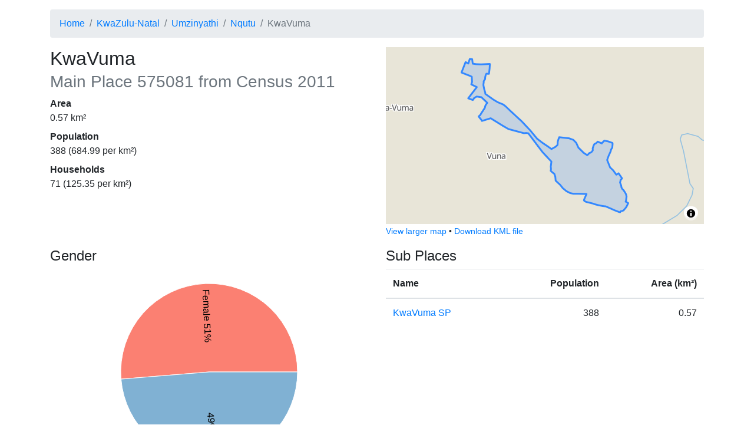

--- FILE ---
content_type: text/html; charset=utf-8
request_url: https://census2011.adrianfrith.com/place/575081
body_size: 4737
content:
<!doctype html>
      <html lang="">
        <head>
            <meta http-equiv="X-UA-Compatible" content="IE=edge" />
            <meta charset="utf-8" />
            <title data-rh="true">Census 2011: Main Place: KwaVuma</title>
            <meta name="viewport" content="width=device-width, initial-scale=1, shrink-to-fit=no">
            <link rel="stylesheet" href="/static/css/client.d65db607.css">
            <script src="/static/js/client.cfc44b00.js" defer></script>
        </head>
        <body>
            <div id="root"><div class="py-3 container"><nav aria-label="breadcrumb"><ol class="breadcrumb"><li class="breadcrumb-item"><a href="/">Home</a></li><li class="breadcrumb-item"><a href="/place/5">KwaZulu-Natal</a></li><li class="breadcrumb-item"><a href="/place/554">Umzinyathi</a></li><li class="breadcrumb-item"><a href="/place/575">Nqutu</a></li><li class="breadcrumb-item active" aria-current="page">KwaVuma</li></ol></nav><div class="row"><div class="col-lg-6"><h2>KwaVuma<br/><small class="text-muted">Main Place<!-- --> <!-- -->575081<!-- --> from Census 2011</small></h2><dl><dt>Area</dt><dd>0.57<!-- --> km²</dd><dt>Population</dt><dd>388<!-- --> (<!-- -->684.99<!-- --> per km²)</dd><dt>Households</dt><dd>71<!-- --> (<!-- -->125.35<!-- --> per km²)</dd></dl></div><div class="col-lg-6"><div class="small-map" id="place-map" style="height:300px"></div><div><small><a href="/place/575081/map">View larger map</a> •<!-- --> <a href="/place/575081/kml">Download KML file</a></small></div></div></div><div class="mt-3 row"><div class="col-lg-6"><div class="pb-3"><h4>Gender</h4><div class="d-flex flex-column align-items-center"><div class="recharts-wrapper" style="position:relative;cursor:default;width:450px;height:350px"><svg cx="50%" cy="50%" class="recharts-surface" width="450" height="350" viewBox="0 0 450 350" version="1.1"><defs><clipPath id="recharts36649-clip"><rect x="5" y="5" height="340" width="440"></rect></clipPath></defs><g class="recharts-layer recharts-pie"><g class="recharts-layer recharts-pie-sector"><path name="Female" cx="225" cy="175" stroke="#fff" fill="#fb8072" class="recharts-sector" d="M 375,175
    A 150,150,0,
    1,0,
    75.4914284288146,187.1320660542106
  L 225,175 Z"></path></g><g class="recharts-layer recharts-pie-sector"><path name="Male" cx="225" cy="175" stroke="#fff" fill="#80b1d3" class="recharts-sector" d="M 75.4914284288146,187.1320660542106
    A 150,150,0,
    0,0,
    375,175.00000000000003
  L 225,175 Z"></path></g><g class="recharts-layer recharts-pie-labels"><g class="recharts-layer"><text x="85" y="175" fill="black" text-anchor="start" dominant-baseline="central" transform="rotate(87.68041237113403, 225, 175)">Female 51%</text></g><g class="recharts-layer"><text x="365" y="175" fill="black" text-anchor="end" dominant-baseline="central" transform="rotate(-272.319587628866, 225, 175)">49% Male</text></g></g></g></svg></div></div><div class="pb-2"><button aria-controls="collapse-text-Gender" aria-expanded="false" type="button" class="btn btn-secondary">Show table</button></div><div id="collapse-text-Gender" class="collapse"><table class="table"><thead><tr><th></th><th class="text-right">People</th><th class="text-right">Percentage</th></tr></thead><tbody><tr><td>Female</td><td class="text-right">199</td><td class="text-right">51.29%</td></tr><tr><td>Male</td><td class="text-right">189</td><td class="text-right">48.71%</td></tr></tbody></table></div></div><div class="pb-3"><h4>Age</h4><div class="d-flex flex-column align-items-center"><div class="recharts-wrapper" style="position:relative;cursor:default;width:450px;height:350px"><svg class="recharts-surface" width="450" height="350" viewBox="0 0 450 350" version="1.1"><defs><clipPath id="recharts36651-clip"><rect x="5" y="5" height="280" width="440"></rect></clipPath></defs><g class="recharts-layer recharts-cartesian-axis recharts-xAxis xAxis"><line height="60" orientation="bottom" width="440" type="category" x="5" y="285" class="recharts-cartesian-axis-line" stroke="#666" fill="none" x1="5" y1="285" x2="445" y2="285"></line><g class="recharts-cartesian-axis-ticks"><g class="recharts-layer recharts-cartesian-axis-tick"><line height="60" orientation="bottom" width="440" type="category" x="5" y="285" class="recharts-cartesian-axis-tick-line" stroke="#666" fill="none" x1="17.22222222222222" y1="291" x2="17.22222222222222" y2="285"></line><g transform="translate(17.22222222222222,293)"><text x="0" y="0" dy="0" text-anchor="end" dominant-baseline="central" fill="#black" transform="rotate(-90)">0–4</text></g></g><g class="recharts-layer recharts-cartesian-axis-tick"><line height="60" orientation="bottom" width="440" type="category" x="5" y="285" class="recharts-cartesian-axis-tick-line" stroke="#666" fill="none" x1="41.666666666666664" y1="291" x2="41.666666666666664" y2="285"></line><g transform="translate(41.666666666666664,293)"><text x="0" y="0" dy="0" text-anchor="end" dominant-baseline="central" fill="#black" transform="rotate(-90)">5–9</text></g></g><g class="recharts-layer recharts-cartesian-axis-tick"><line height="60" orientation="bottom" width="440" type="category" x="5" y="285" class="recharts-cartesian-axis-tick-line" stroke="#666" fill="none" x1="66.11111111111111" y1="291" x2="66.11111111111111" y2="285"></line><g transform="translate(66.11111111111111,293)"><text x="0" y="0" dy="0" text-anchor="end" dominant-baseline="central" fill="#black" transform="rotate(-90)">10–14</text></g></g><g class="recharts-layer recharts-cartesian-axis-tick"><line height="60" orientation="bottom" width="440" type="category" x="5" y="285" class="recharts-cartesian-axis-tick-line" stroke="#666" fill="none" x1="90.55555555555554" y1="291" x2="90.55555555555554" y2="285"></line><g transform="translate(90.55555555555554,293)"><text x="0" y="0" dy="0" text-anchor="end" dominant-baseline="central" fill="#black" transform="rotate(-90)">15–19</text></g></g><g class="recharts-layer recharts-cartesian-axis-tick"><line height="60" orientation="bottom" width="440" type="category" x="5" y="285" class="recharts-cartesian-axis-tick-line" stroke="#666" fill="none" x1="115" y1="291" x2="115" y2="285"></line><g transform="translate(115,293)"><text x="0" y="0" dy="0" text-anchor="end" dominant-baseline="central" fill="#black" transform="rotate(-90)">20–24</text></g></g><g class="recharts-layer recharts-cartesian-axis-tick"><line height="60" orientation="bottom" width="440" type="category" x="5" y="285" class="recharts-cartesian-axis-tick-line" stroke="#666" fill="none" x1="139.44444444444443" y1="291" x2="139.44444444444443" y2="285"></line><g transform="translate(139.44444444444443,293)"><text x="0" y="0" dy="0" text-anchor="end" dominant-baseline="central" fill="#black" transform="rotate(-90)">25–29</text></g></g><g class="recharts-layer recharts-cartesian-axis-tick"><line height="60" orientation="bottom" width="440" type="category" x="5" y="285" class="recharts-cartesian-axis-tick-line" stroke="#666" fill="none" x1="163.88888888888889" y1="291" x2="163.88888888888889" y2="285"></line><g transform="translate(163.88888888888889,293)"><text x="0" y="0" dy="0" text-anchor="end" dominant-baseline="central" fill="#black" transform="rotate(-90)">30–34</text></g></g><g class="recharts-layer recharts-cartesian-axis-tick"><line height="60" orientation="bottom" width="440" type="category" x="5" y="285" class="recharts-cartesian-axis-tick-line" stroke="#666" fill="none" x1="188.33333333333331" y1="291" x2="188.33333333333331" y2="285"></line><g transform="translate(188.33333333333331,293)"><text x="0" y="0" dy="0" text-anchor="end" dominant-baseline="central" fill="#black" transform="rotate(-90)">35–39</text></g></g><g class="recharts-layer recharts-cartesian-axis-tick"><line height="60" orientation="bottom" width="440" type="category" x="5" y="285" class="recharts-cartesian-axis-tick-line" stroke="#666" fill="none" x1="212.77777777777777" y1="291" x2="212.77777777777777" y2="285"></line><g transform="translate(212.77777777777777,293)"><text x="0" y="0" dy="0" text-anchor="end" dominant-baseline="central" fill="#black" transform="rotate(-90)">40–44</text></g></g><g class="recharts-layer recharts-cartesian-axis-tick"><line height="60" orientation="bottom" width="440" type="category" x="5" y="285" class="recharts-cartesian-axis-tick-line" stroke="#666" fill="none" x1="237.22222222222223" y1="291" x2="237.22222222222223" y2="285"></line><g transform="translate(237.22222222222223,293)"><text x="0" y="0" dy="0" text-anchor="end" dominant-baseline="central" fill="#black" transform="rotate(-90)">45–49</text></g></g><g class="recharts-layer recharts-cartesian-axis-tick"><line height="60" orientation="bottom" width="440" type="category" x="5" y="285" class="recharts-cartesian-axis-tick-line" stroke="#666" fill="none" x1="261.66666666666663" y1="291" x2="261.66666666666663" y2="285"></line><g transform="translate(261.66666666666663,293)"><text x="0" y="0" dy="0" text-anchor="end" dominant-baseline="central" fill="#black" transform="rotate(-90)">50–54</text></g></g><g class="recharts-layer recharts-cartesian-axis-tick"><line height="60" orientation="bottom" width="440" type="category" x="5" y="285" class="recharts-cartesian-axis-tick-line" stroke="#666" fill="none" x1="286.1111111111111" y1="291" x2="286.1111111111111" y2="285"></line><g transform="translate(286.1111111111111,293)"><text x="0" y="0" dy="0" text-anchor="end" dominant-baseline="central" fill="#black" transform="rotate(-90)">55–59</text></g></g><g class="recharts-layer recharts-cartesian-axis-tick"><line height="60" orientation="bottom" width="440" type="category" x="5" y="285" class="recharts-cartesian-axis-tick-line" stroke="#666" fill="none" x1="310.55555555555554" y1="291" x2="310.55555555555554" y2="285"></line><g transform="translate(310.55555555555554,293)"><text x="0" y="0" dy="0" text-anchor="end" dominant-baseline="central" fill="#black" transform="rotate(-90)">60–64</text></g></g><g class="recharts-layer recharts-cartesian-axis-tick"><line height="60" orientation="bottom" width="440" type="category" x="5" y="285" class="recharts-cartesian-axis-tick-line" stroke="#666" fill="none" x1="335" y1="291" x2="335" y2="285"></line><g transform="translate(335,293)"><text x="0" y="0" dy="0" text-anchor="end" dominant-baseline="central" fill="#black" transform="rotate(-90)">65–69</text></g></g><g class="recharts-layer recharts-cartesian-axis-tick"><line height="60" orientation="bottom" width="440" type="category" x="5" y="285" class="recharts-cartesian-axis-tick-line" stroke="#666" fill="none" x1="359.4444444444444" y1="291" x2="359.4444444444444" y2="285"></line><g transform="translate(359.4444444444444,293)"><text x="0" y="0" dy="0" text-anchor="end" dominant-baseline="central" fill="#black" transform="rotate(-90)">70–74</text></g></g><g class="recharts-layer recharts-cartesian-axis-tick"><line height="60" orientation="bottom" width="440" type="category" x="5" y="285" class="recharts-cartesian-axis-tick-line" stroke="#666" fill="none" x1="383.88888888888886" y1="291" x2="383.88888888888886" y2="285"></line><g transform="translate(383.88888888888886,293)"><text x="0" y="0" dy="0" text-anchor="end" dominant-baseline="central" fill="#black" transform="rotate(-90)">75–79</text></g></g><g class="recharts-layer recharts-cartesian-axis-tick"><line height="60" orientation="bottom" width="440" type="category" x="5" y="285" class="recharts-cartesian-axis-tick-line" stroke="#666" fill="none" x1="408.3333333333333" y1="291" x2="408.3333333333333" y2="285"></line><g transform="translate(408.3333333333333,293)"><text x="0" y="0" dy="0" text-anchor="end" dominant-baseline="central" fill="#black" transform="rotate(-90)">80–84</text></g></g><g class="recharts-layer recharts-cartesian-axis-tick"><line height="60" orientation="bottom" width="440" type="category" x="5" y="285" class="recharts-cartesian-axis-tick-line" stroke="#666" fill="none" x1="432.77777777777777" y1="291" x2="432.77777777777777" y2="285"></line><g transform="translate(432.77777777777777,293)"><text x="0" y="0" dy="0" text-anchor="end" dominant-baseline="central" fill="#black" transform="rotate(-90)">85+</text></g></g></g></g><g class="recharts-layer recharts-bar"><g class="recharts-layer recharts-bar-rectangles"><g class="recharts-layer recharts-bar-rectangle"><path fill="#80b1d3" width="19" height="140" x="7.444444444444445" y="145" radius="0" class="recharts-rectangle" d="M 7.444444444444445,145 h 19 v 140 h -19 Z"></path></g><g class="recharts-layer recharts-bar-rectangle"><path fill="#80b1d3" width="19" height="196" x="31.888888888888886" y="89.00000000000001" radius="0" class="recharts-rectangle" d="M 31.888888888888886,89.00000000000001 h 19 v 196 h -19 Z"></path></g><g class="recharts-layer recharts-bar-rectangle"><path fill="#80b1d3" width="19" height="178.5" x="56.33333333333333" y="106.50000000000001" radius="0" class="recharts-rectangle" d="M 56.33333333333333,106.50000000000001 h 19 v 178.5 h -19 Z"></path></g><g class="recharts-layer recharts-bar-rectangle"><path fill="#80b1d3" width="19" height="248.5" x="80.77777777777777" y="36.500000000000014" radius="0" class="recharts-rectangle" d="M 80.77777777777777,36.500000000000014 h 19 v 248.5 h -19 Z"></path></g><g class="recharts-layer recharts-bar-rectangle"><path fill="#80b1d3" width="19" height="147" x="105.22222222222221" y="138" radius="0" class="recharts-rectangle" d="M 105.22222222222221,138 h 19 v 147 h -19 Z"></path></g><g class="recharts-layer recharts-bar-rectangle"><path fill="#80b1d3" width="19" height="66.5" x="129.66666666666666" y="218.5" radius="0" class="recharts-rectangle" d="M 129.66666666666666,218.5 h 19 v 66.5 h -19 Z"></path></g><g class="recharts-layer recharts-bar-rectangle"><path fill="#80b1d3" width="19" height="45.5" x="154.11111111111111" y="239.5" radius="0" class="recharts-rectangle" d="M 154.11111111111111,239.5 h 19 v 45.5 h -19 Z"></path></g><g class="recharts-layer recharts-bar-rectangle"><path fill="#80b1d3" width="19" height="45.5" x="178.55555555555554" y="239.5" radius="0" class="recharts-rectangle" d="M 178.55555555555554,239.5 h 19 v 45.5 h -19 Z"></path></g><g class="recharts-layer recharts-bar-rectangle"><path fill="#80b1d3" width="19" height="35" x="203" y="250" radius="0" class="recharts-rectangle" d="M 203,250 h 19 v 35 h -19 Z"></path></g><g class="recharts-layer recharts-bar-rectangle"><path fill="#80b1d3" width="19" height="56" x="227.44444444444446" y="229" radius="0" class="recharts-rectangle" d="M 227.44444444444446,229 h 19 v 56 h -19 Z"></path></g><g class="recharts-layer recharts-bar-rectangle"><path fill="#80b1d3" width="19" height="31.5" x="251.88888888888889" y="253.5" radius="0" class="recharts-rectangle" d="M 251.88888888888889,253.5 h 19 v 31.5 h -19 Z"></path></g><g class="recharts-layer recharts-bar-rectangle"><path fill="#80b1d3" width="19" height="31.5" x="276.3333333333333" y="253.5" radius="0" class="recharts-rectangle" d="M 276.3333333333333,253.5 h 19 v 31.5 h -19 Z"></path></g><g class="recharts-layer recharts-bar-rectangle"><path fill="#80b1d3" width="19" height="21" x="300.77777777777777" y="264" radius="0" class="recharts-rectangle" d="M 300.77777777777777,264 h 19 v 21 h -19 Z"></path></g><g class="recharts-layer recharts-bar-rectangle"><path fill="#80b1d3" width="19" height="14" x="325.22222222222223" y="271" radius="0" class="recharts-rectangle" d="M 325.22222222222223,271 h 19 v 14 h -19 Z"></path></g><g class="recharts-layer recharts-bar-rectangle"><path fill="#80b1d3" width="19" height="35" x="349.66666666666663" y="250" radius="0" class="recharts-rectangle" d="M 349.66666666666663,250 h 19 v 35 h -19 Z"></path></g><g class="recharts-layer recharts-bar-rectangle"><path fill="#80b1d3" width="19" height="7" x="374.1111111111111" y="278" radius="0" class="recharts-rectangle" d="M 374.1111111111111,278 h 19 v 7 h -19 Z"></path></g><g class="recharts-layer recharts-bar-rectangle"><path fill="#80b1d3" width="19" height="24.5" x="398.55555555555554" y="260.5" radius="0" class="recharts-rectangle" d="M 398.55555555555554,260.5 h 19 v 24.5 h -19 Z"></path></g><g class="recharts-layer recharts-bar-rectangle"><path fill="#80b1d3" width="19" height="14" x="423" y="271" radius="0" class="recharts-rectangle" d="M 423,271 h 19 v 14 h -19 Z"></path></g></g></g></svg></div></div><div class="pb-2"><button aria-controls="collapse-text-Age" aria-expanded="false" type="button" class="btn btn-secondary">Show table</button></div><div id="collapse-text-Age" class="collapse"><table class="table"><thead><tr><th></th><th class="text-right">People</th><th class="text-right">Percentage</th></tr></thead><tbody><tr><td>0–4</td><td class="text-right">40</td><td class="text-right">10.47%</td></tr><tr><td>5–9</td><td class="text-right">56</td><td class="text-right">14.66%</td></tr><tr><td>10–14</td><td class="text-right">51</td><td class="text-right">13.35%</td></tr><tr><td>15–19</td><td class="text-right">71</td><td class="text-right">18.59%</td></tr><tr><td>20–24</td><td class="text-right">42</td><td class="text-right">10.99%</td></tr><tr><td>25–29</td><td class="text-right">19</td><td class="text-right">4.97%</td></tr><tr><td>30–34</td><td class="text-right">13</td><td class="text-right">3.40%</td></tr><tr><td>35–39</td><td class="text-right">13</td><td class="text-right">3.40%</td></tr><tr><td>40–44</td><td class="text-right">10</td><td class="text-right">2.62%</td></tr><tr><td>45–49</td><td class="text-right">16</td><td class="text-right">4.19%</td></tr><tr><td>50–54</td><td class="text-right">9</td><td class="text-right">2.36%</td></tr><tr><td>55–59</td><td class="text-right">9</td><td class="text-right">2.36%</td></tr><tr><td>60–64</td><td class="text-right">6</td><td class="text-right">1.57%</td></tr><tr><td>65–69</td><td class="text-right">4</td><td class="text-right">1.05%</td></tr><tr><td>70–74</td><td class="text-right">10</td><td class="text-right">2.62%</td></tr><tr><td>75–79</td><td class="text-right">2</td><td class="text-right">0.52%</td></tr><tr><td>80–84</td><td class="text-right">7</td><td class="text-right">1.83%</td></tr><tr><td>85+</td><td class="text-right">4</td><td class="text-right">1.05%</td></tr></tbody></table></div></div><div class="pb-3"><h4>Population group</h4><div class="d-flex flex-column align-items-center"><div class="recharts-wrapper" style="position:relative;cursor:default;width:450px;height:350px"><svg cx="50%" cy="50%" class="recharts-surface" width="450" height="350" viewBox="0 0 450 350" version="1.1"><defs><clipPath id="recharts36654-clip"><rect x="5" y="5" height="340" width="440"></rect></clipPath></defs><g class="recharts-layer recharts-pie"><g class="recharts-layer recharts-pie-sector"><path name="Black African" cx="225" cy="175" stroke="#fff" fill="#8dd3c7" class="recharts-sector" d="M 375,175
    A 150,150,0,
    1,0,
    374.9999999771537,175.00261799387786
  L 225,175 Z"></path></g><g class="recharts-layer recharts-pie-sector"></g><g class="recharts-layer recharts-pie-sector"></g><g class="recharts-layer recharts-pie-sector"></g><g class="recharts-layer recharts-pie-sector"></g><g class="recharts-layer recharts-pie-labels"><g class="recharts-layer"><text x="85" y="175" fill="black" text-anchor="start" dominant-baseline="central" transform="rotate(0, 225, 175)">Black African 100%</text></g><g class="recharts-layer"></g><g class="recharts-layer"></g><g class="recharts-layer"></g><g class="recharts-layer"></g></g></g></svg></div></div><div class="pb-2"><button aria-controls="collapse-text-Population group" aria-expanded="false" type="button" class="btn btn-secondary">Show table</button></div><div id="collapse-text-Population group" class="collapse"><table class="table"><thead><tr><th></th><th class="text-right">People</th><th class="text-right">Percentage</th></tr></thead><tbody><tr><td>Black African</td><td class="text-right">388</td><td class="text-right">100.00%</td></tr></tbody></table></div></div><div class="pb-3"><h4>First language</h4><div class="d-flex flex-column align-items-center"><div class="recharts-wrapper" style="position:relative;cursor:default;width:450px;height:350px"><svg cx="50%" cy="50%" class="recharts-surface" width="450" height="350" viewBox="0 0 450 350" version="1.1"><defs><clipPath id="recharts36656-clip"><rect x="5" y="5" height="340" width="440"></rect></clipPath></defs><g class="recharts-layer recharts-pie"><g class="recharts-layer recharts-pie-sector"><path name="isiZulu" cx="225" cy="175" stroke="#fff" fill="#bc80bd" class="recharts-sector" d="M 375,175
    A 150,150,0,
    1,0,
    372.1621633638291,204.03958804937955
  L 225,175 Z"></path></g><g class="recharts-layer recharts-pie-sector"><path name="English" cx="225" cy="175" stroke="#fff" fill="#ffffb3" class="recharts-sector" d="M 372.1621633638291,204.03958804937955
    A 150,150,0,
    0,0,
    374.50603000477724,187.1633462587664
  L 225,175 Z"></path></g><g class="recharts-layer recharts-pie-sector"><path name="Setswana" cx="225" cy="175" stroke="#fff" fill="#80b1d3" class="recharts-sector" d="M 374.50603000477724,187.1633462587664
    A 150,150,0,
    0,0,
    374.9209283317308,179.86983040279867
  L 225,175 Z"></path></g><g class="recharts-layer recharts-pie-sector"><path name="Sepedi" cx="225" cy="175" stroke="#fff" fill="#bebada" class="recharts-sector" d="M 374.9209283317308,179.86983040279867
    A 150,150,0,
    0,0,
    374.9802307801925,177.43523615285795
  L 225,175 Z"></path></g><g class="recharts-layer recharts-pie-sector"><path name="isiNdebele" cx="225" cy="175" stroke="#fff" fill="#ffed6f" class="recharts-sector" d="M 374.9802307801925,177.43523615285795
    A 150,150,0,
    0,0,
    375,175.00000000000003
  L 225,175 Z"></path></g><g class="recharts-layer recharts-pie-sector"></g><g class="recharts-layer recharts-pie-sector"></g><g class="recharts-layer recharts-pie-sector"></g><g class="recharts-layer recharts-pie-sector"></g><g class="recharts-layer recharts-pie-sector"></g><g class="recharts-layer recharts-pie-sector"></g><g class="recharts-layer recharts-pie-sector"></g><g class="recharts-layer recharts-pie-sector"></g><g class="recharts-layer recharts-pie-labels"><g class="recharts-layer"><text x="85" y="175" fill="black" text-anchor="start" dominant-baseline="central" transform="rotate(5.581395348837219, 225, 175)">isiZulu 97%</text></g><g class="recharts-layer"></g><g class="recharts-layer"></g><g class="recharts-layer"></g><g class="recharts-layer"></g><g class="recharts-layer"></g><g class="recharts-layer"></g><g class="recharts-layer"></g><g class="recharts-layer"></g><g class="recharts-layer"></g><g class="recharts-layer"></g><g class="recharts-layer"></g><g class="recharts-layer"></g></g></g></svg></div></div><div class="pb-2"><button aria-controls="collapse-text-First language" aria-expanded="false" type="button" class="btn btn-secondary">Show table</button></div><div id="collapse-text-First language" class="collapse"><table class="table"><thead><tr><th></th><th class="text-right">People</th><th class="text-right">Percentage</th></tr></thead><tbody><tr><td>isiZulu</td><td class="text-right">375</td><td class="text-right">96.90%</td></tr><tr><td>English</td><td class="text-right">7</td><td class="text-right">1.81%</td></tr><tr><td>Setswana</td><td class="text-right">3</td><td class="text-right">0.78%</td></tr><tr><td>Sepedi</td><td class="text-right">1</td><td class="text-right">0.26%</td></tr><tr><td>isiNdebele</td><td class="text-right">1</td><td class="text-right">0.26%</td></tr></tbody></table></div></div></div><div class="col-lg-6"><h4>Sub Places</h4><table class="table"><thead><tr><th>Name</th><th class="text-right">Population</th><th class="text-right">Area (km²)</th></tr></thead><tbody><tr><td><a href="/place/575081001">KwaVuma SP</a></td><td class="text-right">388</td><td class="text-right">0.57</td></tr></tbody></table></div></div><footer id="footer" class="mt-4">This site is developed by <a href="https://adrian.frith.dev/">Adrian Frith</a>. This site is not affiliated with <a href="http://www.statssa.gov.za/">Statistics South Africa</a>, nor is it affiliated with my employer. Statistics South Africa is the source of the basic data, while the information displayed results from my own processing of the census data. Population statistics were obtained from the Census 2011 Community Profile Databases, and geographical areas were calculated from the Census 2011 GIS DVD.</footer></div></div>
            <script nonce="undefined">
              window.__APOLLO_STATE__ = {"PlaceType:mainplace":{"__typename":"PlaceType","name":"mainplace","descrip":"Main Place"},"PlaceType:province":{"__typename":"PlaceType","name":"province","descrip":"Province"},"Place:5":{"__typename":"Place","code":"5","name":"KwaZulu-Natal","type":{"__ref":"PlaceType:province"}},"PlaceType:district":{"__typename":"PlaceType","name":"district","descrip":"District Municipality"},"Place:554":{"__typename":"Place","code":"554","name":"Umzinyathi","type":{"__ref":"PlaceType:district"}},"PlaceType:local":{"__typename":"PlaceType","name":"local","descrip":"Local Municipality"},"Place:575":{"__typename":"Place","code":"575","name":"Nqutu","type":{"__ref":"PlaceType:local"}},"PlaceType:subplace":{"__typename":"PlaceType","name":"subplace","descrip":"Sub Place"},"Place:575081001":{"__typename":"Place","code":"575081001","name":"KwaVuma SP","type":{"__ref":"PlaceType:subplace"},"population":388,"area":0.5664350105501829},"Variable:1":{"__typename":"Variable","id":"1","name":"Gender"},"Variable:2":{"__typename":"Variable","id":"2","name":"Population group"},"Variable:3":{"__typename":"Variable","id":"3","name":"First language"},"Variable:5":{"__typename":"Variable","id":"5","name":"Age"},"Place:575081":{"__typename":"Place","code":"575081","name":"KwaVuma","type":{"__ref":"PlaceType:mainplace"},"fullParents":[{"__ref":"Place:5"},{"__ref":"Place:554"},{"__ref":"Place:575"}],"children":[{"__ref":"Place:575081001"}],"population":388,"households":71,"area":0.5664350105501829,"variables":[{"__typename":"PlaceVariable","variable":{"__ref":"Variable:1"},"values":[{"__typename":"LabelValue","label":"Male","value":189},{"__typename":"LabelValue","label":"Female","value":199}]},{"__typename":"PlaceVariable","variable":{"__ref":"Variable:2"},"values":[{"__typename":"LabelValue","label":"Black African","value":388},{"__typename":"LabelValue","label":"Coloured","value":0},{"__typename":"LabelValue","label":"Indian or Asian","value":0},{"__typename":"LabelValue","label":"White","value":0},{"__typename":"LabelValue","label":"Other","value":0}]},{"__typename":"PlaceVariable","variable":{"__ref":"Variable:3"},"values":[{"__typename":"LabelValue","label":"Afrikaans","value":0},{"__typename":"LabelValue","label":"English","value":7},{"__typename":"LabelValue","label":"Sepedi","value":1},{"__typename":"LabelValue","label":"Sesotho","value":0},{"__typename":"LabelValue","label":"Setswana","value":3},{"__typename":"LabelValue","label":"SiSwati","value":0},{"__typename":"LabelValue","label":"Tshivenda","value":0},{"__typename":"LabelValue","label":"Xitsonga","value":0},{"__typename":"LabelValue","label":"Other","value":0},{"__typename":"LabelValue","label":"isiZulu","value":375},{"__typename":"LabelValue","label":"isiNdebele","value":1},{"__typename":"LabelValue","label":"isiXhosa","value":0},{"__typename":"LabelValue","label":"Sign language","value":0},{"__typename":"LabelValue","label":"Not applicable","value":0}]},{"__typename":"PlaceVariable","variable":{"__ref":"Variable:5"},"values":[{"__typename":"LabelValue","label":"0","value":6},{"__typename":"LabelValue","label":"1","value":12},{"__typename":"LabelValue","label":"2","value":6},{"__typename":"LabelValue","label":"3","value":7},{"__typename":"LabelValue","label":"4","value":9},{"__typename":"LabelValue","label":"5","value":16},{"__typename":"LabelValue","label":"6","value":9},{"__typename":"LabelValue","label":"7","value":15},{"__typename":"LabelValue","label":"8","value":8},{"__typename":"LabelValue","label":"9","value":8},{"__typename":"LabelValue","label":"10","value":10},{"__typename":"LabelValue","label":"11","value":14},{"__typename":"LabelValue","label":"12","value":14},{"__typename":"LabelValue","label":"13","value":6},{"__typename":"LabelValue","label":"14","value":7},{"__typename":"LabelValue","label":"15","value":14},{"__typename":"LabelValue","label":"16","value":19},{"__typename":"LabelValue","label":"17","value":14},{"__typename":"LabelValue","label":"18","value":16},{"__typename":"LabelValue","label":"19","value":8},{"__typename":"LabelValue","label":"20","value":7},{"__typename":"LabelValue","label":"21","value":11},{"__typename":"LabelValue","label":"22","value":12},{"__typename":"LabelValue","label":"23","value":10},{"__typename":"LabelValue","label":"24","value":2},{"__typename":"LabelValue","label":"25","value":7},{"__typename":"LabelValue","label":"26","value":1},{"__typename":"LabelValue","label":"27","value":0},{"__typename":"LabelValue","label":"28","value":9},{"__typename":"LabelValue","label":"29","value":2},{"__typename":"LabelValue","label":"30","value":2},{"__typename":"LabelValue","label":"31","value":1},{"__typename":"LabelValue","label":"32","value":1},{"__typename":"LabelValue","label":"33","value":4},{"__typename":"LabelValue","label":"34","value":5},{"__typename":"LabelValue","label":"35","value":3},{"__typename":"LabelValue","label":"36","value":2},{"__typename":"LabelValue","label":"37","value":4},{"__typename":"LabelValue","label":"38","value":2},{"__typename":"LabelValue","label":"39","value":2},{"__typename":"LabelValue","label":"40","value":1},{"__typename":"LabelValue","label":"41","value":5},{"__typename":"LabelValue","label":"42","value":2},{"__typename":"LabelValue","label":"43","value":2},{"__typename":"LabelValue","label":"44","value":0},{"__typename":"LabelValue","label":"45","value":1},{"__typename":"LabelValue","label":"46","value":1},{"__typename":"LabelValue","label":"47","value":3},{"__typename":"LabelValue","label":"48","value":4},{"__typename":"LabelValue","label":"49","value":7},{"__typename":"LabelValue","label":"50","value":1},{"__typename":"LabelValue","label":"51","value":1},{"__typename":"LabelValue","label":"52","value":0},{"__typename":"LabelValue","label":"53","value":4},{"__typename":"LabelValue","label":"54","value":3},{"__typename":"LabelValue","label":"55","value":1},{"__typename":"LabelValue","label":"56","value":1},{"__typename":"LabelValue","label":"57","value":6},{"__typename":"LabelValue","label":"58","value":0},{"__typename":"LabelValue","label":"59","value":1},{"__typename":"LabelValue","label":"60","value":3},{"__typename":"LabelValue","label":"61","value":1},{"__typename":"LabelValue","label":"62","value":2},{"__typename":"LabelValue","label":"63","value":0},{"__typename":"LabelValue","label":"64","value":0},{"__typename":"LabelValue","label":"65","value":1},{"__typename":"LabelValue","label":"66","value":0},{"__typename":"LabelValue","label":"67","value":2},{"__typename":"LabelValue","label":"68","value":0},{"__typename":"LabelValue","label":"69","value":1},{"__typename":"LabelValue","label":"70","value":2},{"__typename":"LabelValue","label":"71","value":4},{"__typename":"LabelValue","label":"72","value":2},{"__typename":"LabelValue","label":"73","value":1},{"__typename":"LabelValue","label":"74","value":1},{"__typename":"LabelValue","label":"75","value":1},{"__typename":"LabelValue","label":"76","value":0},{"__typename":"LabelValue","label":"77","value":0},{"__typename":"LabelValue","label":"78","value":1},{"__typename":"LabelValue","label":"79","value":0},{"__typename":"LabelValue","label":"80","value":2},{"__typename":"LabelValue","label":"81","value":3},{"__typename":"LabelValue","label":"82","value":2},{"__typename":"LabelValue","label":"83","value":0},{"__typename":"LabelValue","label":"84","value":0},{"__typename":"LabelValue","label":"85","value":1},{"__typename":"LabelValue","label":"86","value":0},{"__typename":"LabelValue","label":"87","value":0},{"__typename":"LabelValue","label":"88","value":0},{"__typename":"LabelValue","label":"89","value":1},{"__typename":"LabelValue","label":"90","value":1},{"__typename":"LabelValue","label":"91","value":0},{"__typename":"LabelValue","label":"92","value":0},{"__typename":"LabelValue","label":"93","value":0},{"__typename":"LabelValue","label":"94","value":0},{"__typename":"LabelValue","label":"95","value":0},{"__typename":"LabelValue","label":"96","value":0},{"__typename":"LabelValue","label":"97","value":0},{"__typename":"LabelValue","label":"98","value":1},{"__typename":"LabelValue","label":"99","value":0},{"__typename":"LabelValue","label":"100","value":0},{"__typename":"LabelValue","label":"101","value":0},{"__typename":"LabelValue","label":"102","value":0},{"__typename":"LabelValue","label":"103","value":0},{"__typename":"LabelValue","label":"104","value":0},{"__typename":"LabelValue","label":"105","value":0},{"__typename":"LabelValue","label":"106","value":0},{"__typename":"LabelValue","label":"107","value":0},{"__typename":"LabelValue","label":"108","value":0},{"__typename":"LabelValue","label":"109","value":0},{"__typename":"LabelValue","label":"110","value":0},{"__typename":"LabelValue","label":"111","value":0},{"__typename":"LabelValue","label":"112","value":0},{"__typename":"LabelValue","label":"113","value":0},{"__typename":"LabelValue","label":"114","value":0},{"__typename":"LabelValue","label":"115","value":0},{"__typename":"LabelValue","label":"116","value":0},{"__typename":"LabelValue","label":"117","value":0},{"__typename":"LabelValue","label":"118","value":0},{"__typename":"LabelValue","label":"119","value":0},{"__typename":"LabelValue","label":"120","value":0}]}],"bbox":[30.746304012000053,-28.28927710399995,30.764272678000054,-28.274740005999945]},"ROOT_QUERY":{"__typename":"Query","place({\"code\":\"575081\"})":{"__ref":"Place:575081"}}}
            </script>
        <script defer src="https://static.cloudflareinsights.com/beacon.min.js/vcd15cbe7772f49c399c6a5babf22c1241717689176015" integrity="sha512-ZpsOmlRQV6y907TI0dKBHq9Md29nnaEIPlkf84rnaERnq6zvWvPUqr2ft8M1aS28oN72PdrCzSjY4U6VaAw1EQ==" data-cf-beacon='{"version":"2024.11.0","token":"b81b7370293746bb9bf1c5aff1d4908f","r":1,"server_timing":{"name":{"cfCacheStatus":true,"cfEdge":true,"cfExtPri":true,"cfL4":true,"cfOrigin":true,"cfSpeedBrain":true},"location_startswith":null}}' crossorigin="anonymous"></script>
</body>
      </html>